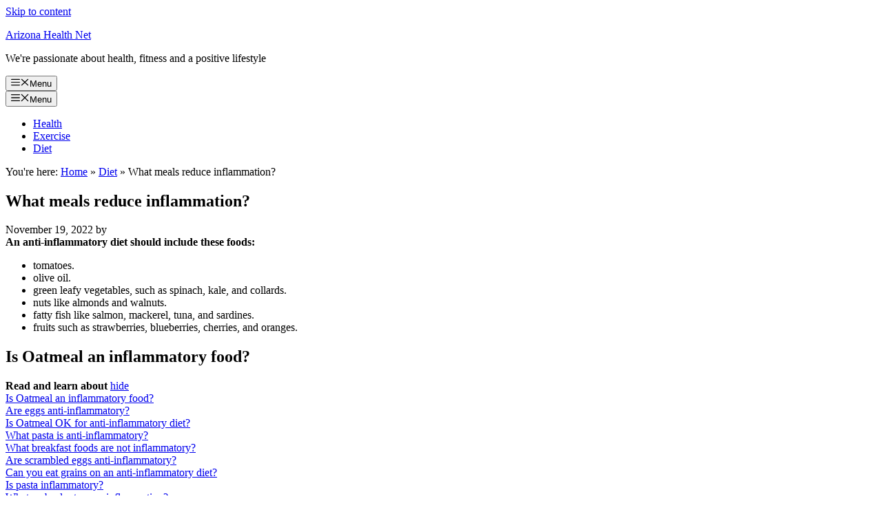

--- FILE ---
content_type: text/html; charset=UTF-8
request_url: https://arizonahealthnet.com/what-meals-reduce-inflammation-2/
body_size: 15118
content:
<!DOCTYPE html><html lang="en-US" prefix="og: https://ogp.me/ns#"><head><meta charset="UTF-8"><meta name="viewport" content="width=device-width, initial-scale=1"><title>What meals reduce inflammation? Read it here</title><meta name="description" content="What meals reduce inflammation? An anti-inflammatory diet should include these foods: tomatoes. olive oil. green leafy vegetables, such as spinach, kale, and collards. nuts like almonds and walnuts. fatty fish like salmon, mackerel, tuna, and sardines. fruits such as strawberries, blueberries, cherries, and oranges."/><meta name="robots" content="follow, index, max-snippet:-1, max-video-preview:-1, max-image-preview:large"/><link rel="canonical" href="https://arizonahealthnet.com/what-meals-reduce-inflammation-2/" /><meta property="og:locale" content="en_US" /><meta property="og:type" content="article" /><meta property="og:title" content="What meals reduce inflammation? Read it here" /><meta property="og:description" content="What meals reduce inflammation? An anti-inflammatory diet should include these foods: tomatoes. olive oil. green leafy vegetables, such as spinach, kale, and collards. nuts like almonds and walnuts. fatty fish like salmon, mackerel, tuna, and sardines. fruits such as strawberries, blueberries, cherries, and oranges." /><meta property="og:url" content="https://arizonahealthnet.com/what-meals-reduce-inflammation-2/" /><meta property="og:site_name" content="Arizona Health Net" /><meta property="article:section" content="Diet" /><meta property="article:published_time" content="2022-11-19T07:46:37+00:00" /><meta name="twitter:card" content="summary_large_image" /><meta name="twitter:title" content="What meals reduce inflammation? Read it here" /><meta name="twitter:description" content="What meals reduce inflammation? An anti-inflammatory diet should include these foods: tomatoes. olive oil. green leafy vegetables, such as spinach, kale, and collards. nuts like almonds and walnuts. fatty fish like salmon, mackerel, tuna, and sardines. fruits such as strawberries, blueberries, cherries, and oranges." /><meta name="twitter:label1" content="Time to read" /><meta name="twitter:data1" content="3 minutes" /> <script type="application/ld+json" class="rank-math-schema-pro">{"@context":"https://schema.org","@graph":[{"@type":["Person","Organization"],"@id":"https://arizonahealthnet.com/#person","name":"Arizona Health Net","logo":{"@type":"ImageObject","@id":"https://arizonahealthnet.com/#logo","url":"http://arizonahealthnet.com/wp-content/uploads/2022/11/arizona-health-net-logo-jpg.webp","contentUrl":"http://arizonahealthnet.com/wp-content/uploads/2022/11/arizona-health-net-logo-jpg.webp","caption":"Arizona Health Net","inLanguage":"en-US","width":"500","height":"500"},"image":{"@type":"ImageObject","@id":"https://arizonahealthnet.com/#logo","url":"http://arizonahealthnet.com/wp-content/uploads/2022/11/arizona-health-net-logo-jpg.webp","contentUrl":"http://arizonahealthnet.com/wp-content/uploads/2022/11/arizona-health-net-logo-jpg.webp","caption":"Arizona Health Net","inLanguage":"en-US","width":"500","height":"500"}},{"@type":"WebSite","@id":"https://arizonahealthnet.com/#website","url":"https://arizonahealthnet.com","name":"Arizona Health Net","publisher":{"@id":"https://arizonahealthnet.com/#person"},"inLanguage":"en-US"},{"@type":"BreadcrumbList","@id":"https://arizonahealthnet.com/what-meals-reduce-inflammation-2/#breadcrumb","itemListElement":[{"@type":"ListItem","position":"1","item":{"@id":"http://arizonahealthnet.com","name":"Home"}},{"@type":"ListItem","position":"2","item":{"@id":"https://arizonahealthnet.com/diet/","name":"Diet"}},{"@type":"ListItem","position":"3","item":{"@id":"https://arizonahealthnet.com/what-meals-reduce-inflammation-2/","name":"What meals reduce inflammation?"}}]},{"@type":"WebPage","@id":"https://arizonahealthnet.com/what-meals-reduce-inflammation-2/#webpage","url":"https://arizonahealthnet.com/what-meals-reduce-inflammation-2/","name":"What meals reduce inflammation? Read it here","datePublished":"2022-11-19T07:46:37+00:00","dateModified":"2022-11-19T07:46:37+00:00","isPartOf":{"@id":"https://arizonahealthnet.com/#website"},"inLanguage":"en-US","breadcrumb":{"@id":"https://arizonahealthnet.com/what-meals-reduce-inflammation-2/#breadcrumb"}},{"@type":"Person","@id":"https://arizonahealthnet.com/author/","url":"https://arizonahealthnet.com/author/","image":{"@type":"ImageObject","@id":"https://secure.gravatar.com/avatar/?s=96&amp;d=mm&amp;r=g","url":"https://secure.gravatar.com/avatar/?s=96&amp;d=mm&amp;r=g","inLanguage":"en-US"}},{"@type":"BlogPosting","headline":"What meals reduce inflammation? Read it here","datePublished":"2022-11-19T07:46:37+00:00","dateModified":"2022-11-19T07:46:37+00:00","articleSection":"Diet","author":{"@id":"https://arizonahealthnet.com/author/"},"publisher":{"@id":"https://arizonahealthnet.com/#person"},"description":"What meals reduce inflammation? An anti-inflammatory diet should include these foods: tomatoes. olive oil. green leafy vegetables, such as spinach, kale, and collards. nuts like almonds and walnuts. fatty fish like salmon, mackerel, tuna, and sardines. fruits such as strawberries, blueberries, cherries, and oranges.","name":"What meals reduce inflammation? Read it here","@id":"https://arizonahealthnet.com/what-meals-reduce-inflammation-2/#richSnippet","isPartOf":{"@id":"https://arizonahealthnet.com/what-meals-reduce-inflammation-2/#webpage"},"inLanguage":"en-US","mainEntityOfPage":{"@id":"https://arizonahealthnet.com/what-meals-reduce-inflammation-2/#webpage"}}]}</script> <link rel='stylesheet' id='litespeed-cache-dummy-css' data-pmdelayedstyle="https://arizonahealthnet.com/wp-content/plugins/litespeed-cache/assets/css/litespeed-dummy.css?ver=6.9" media='all' /><link rel='stylesheet' id='wp-block-library-css' data-pmdelayedstyle="https://arizonahealthnet.com/wp-includes/css/dist/block-library/style.min.css?ver=6.9" media='all' /><style id='wp-block-image-inline-css'>.wp-block-image>a,.wp-block-image>figure>a{display:inline-block}.wp-block-image img{box-sizing:border-box;height:auto;max-width:100%;vertical-align:bottom}@media not (prefers-reduced-motion){.wp-block-image img.hide{visibility:hidden}.wp-block-image img.show{animation:show-content-image .4s}}.wp-block-image[style*=border-radius] img,.wp-block-image[style*=border-radius]>a{border-radius:inherit}.wp-block-image.has-custom-border img{box-sizing:border-box}.wp-block-image.aligncenter{text-align:center}.wp-block-image.alignfull>a,.wp-block-image.alignwide>a{width:100%}.wp-block-image.alignfull img,.wp-block-image.alignwide img{height:auto;width:100%}.wp-block-image .aligncenter,.wp-block-image .alignleft,.wp-block-image .alignright,.wp-block-image.aligncenter,.wp-block-image.alignleft,.wp-block-image.alignright{display:table}.wp-block-image .aligncenter>figcaption,.wp-block-image .alignleft>figcaption,.wp-block-image .alignright>figcaption,.wp-block-image.aligncenter>figcaption,.wp-block-image.alignleft>figcaption,.wp-block-image.alignright>figcaption{caption-side:bottom;display:table-caption}.wp-block-image .alignleft{float:left;margin:.5em 1em .5em 0}.wp-block-image .alignright{float:right;margin:.5em 0 .5em 1em}.wp-block-image .aligncenter{margin-left:auto;margin-right:auto}.wp-block-image :where(figcaption){margin-bottom:1em;margin-top:.5em}.wp-block-image.is-style-circle-mask img{border-radius:9999px}@supports ((-webkit-mask-image:none) or (mask-image:none)) or (-webkit-mask-image:none){.wp-block-image.is-style-circle-mask img{border-radius:0;-webkit-mask-image:url('data:image/svg+xml;utf8,<svg viewBox="0 0 100 100" xmlns="http://www.w3.org/2000/svg"><circle cx="50" cy="50" r="50"/></svg>');mask-image:url('data:image/svg+xml;utf8,<svg viewBox="0 0 100 100" xmlns="http://www.w3.org/2000/svg"><circle cx="50" cy="50" r="50"/></svg>');mask-mode:alpha;-webkit-mask-position:center;mask-position:center;-webkit-mask-repeat:no-repeat;mask-repeat:no-repeat;-webkit-mask-size:contain;mask-size:contain}}:root :where(.wp-block-image.is-style-rounded img,.wp-block-image .is-style-rounded img){border-radius:9999px}.wp-block-image figure{margin:0}.wp-lightbox-container{display:flex;flex-direction:column;position:relative}.wp-lightbox-container img{cursor:zoom-in}.wp-lightbox-container img:hover+button{opacity:1}.wp-lightbox-container button{align-items:center;backdrop-filter:blur(16px) saturate(180%);background-color:#5a5a5a40;border:none;border-radius:4px;cursor:zoom-in;display:flex;height:20px;justify-content:center;opacity:0;padding:0;position:absolute;right:16px;text-align:center;top:16px;width:20px;z-index:100}@media not (prefers-reduced-motion){.wp-lightbox-container button{transition:opacity .2s ease}}.wp-lightbox-container button:focus-visible{outline:3px auto #5a5a5a40;outline:3px auto -webkit-focus-ring-color;outline-offset:3px}.wp-lightbox-container button:hover{cursor:pointer;opacity:1}.wp-lightbox-container button:focus{opacity:1}.wp-lightbox-container button:focus,.wp-lightbox-container button:hover,.wp-lightbox-container button:not(:hover):not(:active):not(.has-background){background-color:#5a5a5a40;border:none}.wp-lightbox-overlay{box-sizing:border-box;cursor:zoom-out;height:100vh;left:0;overflow:hidden;position:fixed;top:0;visibility:hidden;width:100%;z-index:100000}.wp-lightbox-overlay .close-button{align-items:center;cursor:pointer;display:flex;justify-content:center;min-height:40px;min-width:40px;padding:0;position:absolute;right:calc(env(safe-area-inset-right) + 16px);top:calc(env(safe-area-inset-top) + 16px);z-index:5000000}.wp-lightbox-overlay .close-button:focus,.wp-lightbox-overlay .close-button:hover,.wp-lightbox-overlay .close-button:not(:hover):not(:active):not(.has-background){background:none;border:none}.wp-lightbox-overlay .lightbox-image-container{height:var(--wp--lightbox-container-height);left:50%;overflow:hidden;position:absolute;top:50%;transform:translate(-50%,-50%);transform-origin:top left;width:var(--wp--lightbox-container-width);z-index:9999999999}.wp-lightbox-overlay .wp-block-image{align-items:center;box-sizing:border-box;display:flex;height:100%;justify-content:center;margin:0;position:relative;transform-origin:0 0;width:100%;z-index:3000000}.wp-lightbox-overlay .wp-block-image img{height:var(--wp--lightbox-image-height);min-height:var(--wp--lightbox-image-height);min-width:var(--wp--lightbox-image-width);width:var(--wp--lightbox-image-width)}.wp-lightbox-overlay .wp-block-image figcaption{display:none}.wp-lightbox-overlay button{background:none;border:none}.wp-lightbox-overlay .scrim{background-color:#fff;height:100%;opacity:.9;position:absolute;width:100%;z-index:2000000}.wp-lightbox-overlay.active{visibility:visible}@media not (prefers-reduced-motion){.wp-lightbox-overlay.active{animation:turn-on-visibility .25s both}.wp-lightbox-overlay.active img{animation:turn-on-visibility .35s both}.wp-lightbox-overlay.show-closing-animation:not(.active){animation:turn-off-visibility .35s both}.wp-lightbox-overlay.show-closing-animation:not(.active) img{animation:turn-off-visibility .25s both}.wp-lightbox-overlay.zoom.active{animation:none;opacity:1;visibility:visible}.wp-lightbox-overlay.zoom.active .lightbox-image-container{animation:lightbox-zoom-in .4s}.wp-lightbox-overlay.zoom.active .lightbox-image-container img{animation:none}.wp-lightbox-overlay.zoom.active .scrim{animation:turn-on-visibility .4s forwards}.wp-lightbox-overlay.zoom.show-closing-animation:not(.active){animation:none}.wp-lightbox-overlay.zoom.show-closing-animation:not(.active) .lightbox-image-container{animation:lightbox-zoom-out .4s}.wp-lightbox-overlay.zoom.show-closing-animation:not(.active) .lightbox-image-container img{animation:none}.wp-lightbox-overlay.zoom.show-closing-animation:not(.active) .scrim{animation:turn-off-visibility .4s forwards}}@keyframes show-content-image{0%{visibility:hidden}99%{visibility:hidden}to{visibility:visible}}@keyframes turn-on-visibility{0%{opacity:0}to{opacity:1}}@keyframes turn-off-visibility{0%{opacity:1;visibility:visible}99%{opacity:0;visibility:visible}to{opacity:0;visibility:hidden}}@keyframes lightbox-zoom-in{0%{transform:translate(calc((-100vw + var(--wp--lightbox-scrollbar-width))/2 + var(--wp--lightbox-initial-left-position)),calc(-50vh + var(--wp--lightbox-initial-top-position))) scale(var(--wp--lightbox-scale))}to{transform:translate(-50%,-50%) scale(1)}}@keyframes lightbox-zoom-out{0%{transform:translate(-50%,-50%) scale(1);visibility:visible}99%{visibility:visible}to{transform:translate(calc((-100vw + var(--wp--lightbox-scrollbar-width))/2 + var(--wp--lightbox-initial-left-position)),calc(-50vh + var(--wp--lightbox-initial-top-position))) scale(var(--wp--lightbox-scale));visibility:hidden}}
/*# sourceURL=https://arizonahealthnet.com/wp-includes/blocks/image/style.min.css */</style><link rel='stylesheet' id='wpautoterms_css-css' data-pmdelayedstyle="https://arizonahealthnet.com/wp-content/plugins/auto-terms-of-service-and-privacy-policy/css/wpautoterms.css?ver=6.9" media='all' /><link rel='stylesheet' id='cookie-notice-front-css' data-pmdelayedstyle="https://arizonahealthnet.com/wp-content/plugins/cookie-notice/css/front.min.css?ver=2.5.10" media='all' /><link rel='stylesheet' id='generate-widget-areas-css' data-pmdelayedstyle="https://arizonahealthnet.com/wp-content/themes/generatepress/assets/css/components/widget-areas.min.css?ver=3.6.1" media='all' /><link rel='stylesheet' id='generate-style-css' data-pmdelayedstyle="https://arizonahealthnet.com/wp-content/themes/generatepress/assets/css/main.min.css?ver=3.6.1" media='all' /> <script src="https://arizonahealthnet.com/wp-includes/js/jquery/jquery.min.js?ver=3.7.1" id="jquery-core-js"></script>  <script type="litespeed/javascript" data-src="https://www.googletagmanager.com/gtag/js?id=G-YLN8GMC6TG"></script> <script type="litespeed/javascript">window.dataLayer=window.dataLayer||[];function gtag(){dataLayer.push(arguments)}
gtag('js',new Date());gtag('config','G-YLN8GMC6TG')</script><meta name="generator" content="performance-lab 4.0.0; plugins: "><link rel="icon" href="https://arizonahealthnet.com/wp-content/uploads/2022/11/arizona-health-net-logo-150x150.webp" sizes="32x32" /><link rel="icon" href="https://arizonahealthnet.com/wp-content/uploads/2022/11/arizona-health-net-logo-300x300.webp" sizes="192x192" /><link rel="apple-touch-icon" href="https://arizonahealthnet.com/wp-content/uploads/2022/11/arizona-health-net-logo-300x300.webp" /><meta name="msapplication-TileImage" content="https://arizonahealthnet.com/wp-content/uploads/2022/11/arizona-health-net-logo-300x300.webp" />
<noscript><style>.perfmatters-lazy[data-src]{display:none !important;}</style></noscript><link rel='stylesheet' id='lwptoc-main-css' data-pmdelayedstyle="https://arizonahealthnet.com/wp-content/plugins/luckywp-table-of-contents/front/assets/main.min.css?ver=2.1.14" media='all' /></head><body class="wp-singular post-template-default single single-post postid-5106 single-format-standard wp-embed-responsive wp-theme-generatepress cookies-not-set post-image-below-header post-image-aligned-center sticky-menu-fade right-sidebar nav-float-right separate-containers header-aligned-left dropdown-hover" itemtype="https://schema.org/Blog" itemscope>
<a class="screen-reader-text skip-link" href="#content" title="Skip to content">Skip to content</a><header class="site-header grid-container has-inline-mobile-toggle" id="masthead" aria-label="Site"  itemtype="https://schema.org/WPHeader" itemscope><div class="inside-header grid-container"><div class="site-branding"><p class="main-title" itemprop="headline">
<a href="https://arizonahealthnet.com/" rel="home">Arizona Health Net</a></p><p class="site-description" itemprop="description">We&#039;re passionate about health, fitness and a positive lifestyle</p></div><nav class="main-navigation mobile-menu-control-wrapper" id="mobile-menu-control-wrapper" aria-label="Mobile Toggle">
<button data-nav="site-navigation" class="menu-toggle" aria-controls="primary-menu" aria-expanded="false">
<span class="gp-icon icon-menu-bars"><svg viewBox="0 0 512 512" aria-hidden="true" xmlns="http://www.w3.org/2000/svg" width="1em" height="1em"><path d="M0 96c0-13.255 10.745-24 24-24h464c13.255 0 24 10.745 24 24s-10.745 24-24 24H24c-13.255 0-24-10.745-24-24zm0 160c0-13.255 10.745-24 24-24h464c13.255 0 24 10.745 24 24s-10.745 24-24 24H24c-13.255 0-24-10.745-24-24zm0 160c0-13.255 10.745-24 24-24h464c13.255 0 24 10.745 24 24s-10.745 24-24 24H24c-13.255 0-24-10.745-24-24z" /></svg><svg viewBox="0 0 512 512" aria-hidden="true" xmlns="http://www.w3.org/2000/svg" width="1em" height="1em"><path d="M71.029 71.029c9.373-9.372 24.569-9.372 33.942 0L256 222.059l151.029-151.03c9.373-9.372 24.569-9.372 33.942 0 9.372 9.373 9.372 24.569 0 33.942L289.941 256l151.03 151.029c9.372 9.373 9.372 24.569 0 33.942-9.373 9.372-24.569 9.372-33.942 0L256 289.941l-151.029 151.03c-9.373 9.372-24.569 9.372-33.942 0-9.372-9.373-9.372-24.569 0-33.942L222.059 256 71.029 104.971c-9.372-9.373-9.372-24.569 0-33.942z" /></svg></span><span class="screen-reader-text">Menu</span>		</button></nav><nav class="main-navigation sub-menu-right" id="site-navigation" aria-label="Primary"  itemtype="https://schema.org/SiteNavigationElement" itemscope><div class="inside-navigation grid-container">
<button class="menu-toggle" aria-controls="primary-menu" aria-expanded="false">
<span class="gp-icon icon-menu-bars"><svg viewBox="0 0 512 512" aria-hidden="true" xmlns="http://www.w3.org/2000/svg" width="1em" height="1em"><path d="M0 96c0-13.255 10.745-24 24-24h464c13.255 0 24 10.745 24 24s-10.745 24-24 24H24c-13.255 0-24-10.745-24-24zm0 160c0-13.255 10.745-24 24-24h464c13.255 0 24 10.745 24 24s-10.745 24-24 24H24c-13.255 0-24-10.745-24-24zm0 160c0-13.255 10.745-24 24-24h464c13.255 0 24 10.745 24 24s-10.745 24-24 24H24c-13.255 0-24-10.745-24-24z" /></svg><svg viewBox="0 0 512 512" aria-hidden="true" xmlns="http://www.w3.org/2000/svg" width="1em" height="1em"><path d="M71.029 71.029c9.373-9.372 24.569-9.372 33.942 0L256 222.059l151.029-151.03c9.373-9.372 24.569-9.372 33.942 0 9.372 9.373 9.372 24.569 0 33.942L289.941 256l151.03 151.029c9.372 9.373 9.372 24.569 0 33.942-9.373 9.372-24.569 9.372-33.942 0L256 289.941l-151.029 151.03c-9.373 9.372-24.569 9.372-33.942 0-9.372-9.373-9.372-24.569 0-33.942L222.059 256 71.029 104.971c-9.372-9.373-9.372-24.569 0-33.942z" /></svg></span><span class="screen-reader-text">Menu</span>				</button><div id="primary-menu" class="main-nav"><ul id="menu-main-menu" class=" menu sf-menu"><li id="menu-item-21" class="menu-item menu-item-type-taxonomy menu-item-object-category menu-item-21"><a href="https://arizonahealthnet.com/health/">Health</a></li><li id="menu-item-22" class="menu-item menu-item-type-taxonomy menu-item-object-category menu-item-22"><a href="https://arizonahealthnet.com/exercise/">Exercise</a></li><li id="menu-item-23" class="menu-item menu-item-type-taxonomy menu-item-object-category current-post-ancestor current-menu-parent current-post-parent menu-item-23"><a href="https://arizonahealthnet.com/diet/">Diet</a></li></ul></div></div></nav></div></header><div class="site grid-container container hfeed" id="page"><div class="site-content" id="content"><div class="content-area" id="primary"><main class="site-main" id="main"><article id="post-5106" class="post-5106 post type-post status-publish format-standard hentry category-diet" itemtype="https://schema.org/CreativeWork" itemscope><div class="inside-article"><nav aria-label="breadcrumbs" class="rank-math-breadcrumb"><p><span class="label">You're here:</span> <a href="https://arizonahealthnet.com">Home</a><span class="separator"> &raquo; </span><a href="https://arizonahealthnet.com/diet/">Diet</a><span class="separator"> &raquo; </span><span class="last">What meals reduce inflammation?</span></p></nav><header class="entry-header"><h1 class="entry-title" itemprop="headline">What meals reduce inflammation?</h1><div class="entry-meta">
<span class="posted-on"><time class="entry-date published" datetime="2022-11-19T07:46:37+00:00" itemprop="datePublished">November 19, 2022</time></span> <span class="byline">by <span class="author vcard" itemprop="author" itemtype="https://schema.org/Person" itemscope><a class="url fn n" href="https://arizonahealthnet.com/author/" title="View all posts by " rel="author" itemprop="url"><span class="author-name" itemprop="name"></span></a></span></span></div></header><div class="entry-content" itemprop="text"><div class="paaPostMainQuestion"><div class="di3YZe"><div class="co8aDb" aria-level="3" role="heading"><b>An anti-inflammatory diet should include these foods:</b></div><div class="RqBzHd"><ul class="i8Z77e"><li class="TrT0Xe">tomatoes.</li><li class="TrT0Xe">olive oil.</li><li class="TrT0Xe">green leafy vegetables, such as spinach, kale, and collards.</li><li class="TrT0Xe">nuts like almonds and walnuts.</li><li class="TrT0Xe">fatty fish like salmon, mackerel, tuna, and sardines.</li><li class="TrT0Xe">fruits such as strawberries, blueberries, cherries, and oranges.</li></ul></div></div></div><div class="paaPostTopQuestion"><h2><span id="Is_Oatmeal_an_inflammatory_food">Is Oatmeal an inflammatory food?</span></h2><div class="lwptoc lwptoc-autoWidth lwptoc-baseItems lwptoc-light lwptoc-notInherit" data-smooth-scroll="1" data-smooth-scroll-offset="24"><div class="lwptoc_i"><div class="lwptoc_header">
<b class="lwptoc_title">Read and learn about</b>                    <span class="lwptoc_toggle">
<a href="#" class="lwptoc_toggle_label" data-label="show">hide</a>            </span></div><div class="lwptoc_items lwptoc_items-visible"><div class="lwptoc_itemWrap"><div class="lwptoc_item">    <a href="#Is_Oatmeal_an_inflammatory_food">
<span class="lwptoc_item_label">Is Oatmeal an inflammatory food?</span>
</a></div><div class="lwptoc_item">    <a href="#Are_eggs_anti-inflammatory">
<span class="lwptoc_item_label">Are eggs anti-inflammatory?</span>
</a></div><div class="lwptoc_item">    <a href="#Is_Oatmeal_OK_for_anti-inflammatory_diet">
<span class="lwptoc_item_label">Is Oatmeal OK for anti-inflammatory diet?</span>
</a></div><div class="lwptoc_item">    <a href="#What_pasta_is_anti-inflammatory">
<span class="lwptoc_item_label">What pasta is anti-inflammatory?</span>
</a></div><div class="lwptoc_item">    <a href="#What_breakfast_foods_are_not_inflammatory">
<span class="lwptoc_item_label">What breakfast foods are not inflammatory?</span>
</a></div><div class="lwptoc_item">    <a href="#Are_scrambled_eggs_anti-inflammatory">
<span class="lwptoc_item_label">Are scrambled eggs anti-inflammatory?</span>
</a></div><div class="lwptoc_item">    <a href="#Can_you_eat_grains_on_an_anti-inflammatory_diet">
<span class="lwptoc_item_label">Can you eat grains on an anti-inflammatory diet?</span>
</a></div><div class="lwptoc_item">    <a href="#Is_pasta_inflammatory">
<span class="lwptoc_item_label">Is pasta inflammatory?</span>
</a></div><div class="lwptoc_item">    <a href="#What_carbs_dont_cause_inflammation">
<span class="lwptoc_item_label">What carbs dont cause inflammation?</span>
</a></div><div class="lwptoc_item">    <a href="#What_foods_worsen_inflammation">
<span class="lwptoc_item_label">What foods worsen inflammation?</span>
</a></div><div class="lwptoc_item">    <a href="#What_is_the_number_1_vegetable_to_avoid">
<span class="lwptoc_item_label">What is the number 1 vegetable to avoid?</span>
</a></div><div class="lwptoc_item">    <a href="#What_is_the_strongest_natural_anti-inflammatory">
<span class="lwptoc_item_label">What is the strongest natural anti-inflammatory?</span>
</a></div><div class="lwptoc_item">    <a href="#What_is_the_strongest_anti-inflammatory_food">
<span class="lwptoc_item_label">What is the strongest anti-inflammatory food?</span>
</a></div><div class="lwptoc_item">    <a href="#What_reduces_inflammation_quickly">
<span class="lwptoc_item_label">What reduces inflammation quickly?</span>
</a></div><div class="lwptoc_item">    <a href="#Are_bananas_inflammatory">
<span class="lwptoc_item_label">Are bananas inflammatory?</span>
</a></div><div class="lwptoc_item">    <a href="#What_are_the_5_classic_signs_of_inflammation">
<span class="lwptoc_item_label">What are the 5 classic signs of inflammation?</span>
</a></div><div class="lwptoc_item">    <a href="#Are_potatoes_inflammatory">
<span class="lwptoc_item_label">Are potatoes inflammatory?</span>
</a></div><div class="lwptoc_item">    <a href="#How_can_I_check_my_body_inflammation">
<span class="lwptoc_item_label">How can I check my body inflammation?</span>
</a></div><div class="lwptoc_item">    <a href="#How_do_I_check_my_inflammation_levels">
<span class="lwptoc_item_label">How do I check my inflammation levels?</span>
</a></div></div></div></div></div><p><span class="ILfuVd" lang="en"><span class="hgKElc">Background: <b>Oat and its compounds have been found to have anti-inflammatory effects</b>.</span></span></p></div><div class="paaPostTopQuestion"><h2><span id="Are_eggs_anti-inflammatory">Are eggs anti-inflammatory?</span></h2><p><span class="ILfuVd" lang="en"><span class="hgKElc">Are eggs an anti-inflammatory food? <b>Yes</b>. Eggs are a source of vitamin D, which has anti-inflammatory effects. 10 They’re also a good source of protein and B vitamins.</span></span></p></div><div class="paaPostTopQuestion"><h2><span id="Is_Oatmeal_OK_for_anti-inflammatory_diet">Is Oatmeal OK for anti-inflammatory diet?</span></h2><p><span class="ILfuVd" lang="en"><span class="hgKElc">Whole grains:Oatmeal, brown rice, whole-wheat bread, and other unrefined grains tend to be high in fiber, and <b>fiber also may help with inflammation</b>. Beans:They’re high in fiber, plus they’re loaded with antioxidants and other anti-inflammatory substances.</span></span></p></div><div class="paaPostRelatedQuestionTitle"><p><strong>What meals reduce inflammation? – Related Questions</strong></p></div><div class="paaPostRelatedQuestion"><h2><span id="What_pasta_is_anti-inflammatory">What pasta is anti-inflammatory?</span></h2><p><span class="ILfuVd" lang="en"><span class="hgKElc">Choose <b>whole wheat pasta, bean or lentil pasta, rice noodles, bean thread noodles, and whole wheat/buckwheat noodles like Japanese Udon and Soba</b>.</span></span></p><div style="clear:both; margin-top:0em; margin-bottom:1em;"><a href="https://arizonahealthnet.com/what-animals-eat-elephant-seals/" target="_blank" rel="dofollow" class="u18bdc183e3c8d2d56b93e9df8f1128e2"><div style="padding-left:1em; padding-right:1em;"><span class="ctaText">RELATED CONTENT</span>&nbsp; <span class="postTitle">What animals eat elephant seals?</span></div></a></div></div><div class="paaPostRelatedQuestion"><h2><span id="What_breakfast_foods_are_not_inflammatory">What breakfast foods are not inflammatory?</span></h2><div class="di3YZe"><div class="co8aDb" aria-level="3" role="heading"><b>The best anti-inflammatory breakfast recipes</b></div><div class="RqBzHd"><ul class="i8Z77e"><li class="TrT0Xe">Maple-baked rice porridge.</li><li class="TrT0Xe">5-minute herb baked eggs.</li><li class="TrT0Xe">Coffee and mint parfait.</li><li class="TrT0Xe">Crunchy cinnamon granola.</li><li class="TrT0Xe">Energizing pineapple anti-inflammatory smoothie.</li><li class="TrT0Xe">Pecan banana bread overnight oats.</li><li class="TrT0Xe">Yogurt parfaits with raspberries and chia seeds.</li><li class="TrT0Xe">Warming ancient grains breakfast bowl.</li></ul><div class="u9iNfb"><div class="ZGh7Vc"></div></div></div></div></div><div class="paaPostRelatedQuestion"><h2><span id="Are_scrambled_eggs_anti-inflammatory">Are scrambled eggs anti-inflammatory?</span></h2><p><span class="ILfuVd" lang="en"><span class="hgKElc">Eggs and inflammation</span></span></p><p> On the contrary, <b>eggs have been shown to contain compounds that may have anti-inflammatory properties</b>.</p></div><div class="paaPostRelatedQuestion"><h2><span id="Can_you_eat_grains_on_an_anti-inflammatory_diet">Can you eat grains on an anti-inflammatory diet?</span></h2><p><span class="ILfuVd" lang="en"><span class="hgKElc">Guidelines for an Anti-inflammatory Diet</span></span></p><p> <b>Choose mostly whole grains as opposed to foods made from refined flours</b>. Whole grains include millet; basmati, brown or wild rice; quinoa; amaranth; flax; wheat berries; barley; steel cut oats and buckwheat.</p></div><div class="paaPostRelatedQuestion"><h2><span id="Is_pasta_inflammatory">Is pasta inflammatory?</span></h2><p><span class="ILfuVd" lang="en"><span class="hgKElc">Refined Carbs</span></span></p><p> “The consumption of sugars found in refined carbohydrate products like white bread and pasta have been found to increase the formation of advanced glycation end products (AGEs), compounds linked to inflammation,” Batayneh says.</p></div><div class="paaPostRelatedQuestion"><h2><span id="What_carbs_dont_cause_inflammation">What carbs dont cause inflammation?</span></h2><p><span class="ILfuVd" lang="en"><span class="hgKElc">Whole grains have more fiber than <b>refined carbohydrates</b>, which can actually help prevent inflammation. They also have less sugar. And vegetables like peppers, tomatoes, squash and dark leafy greens are high in antioxidant vitamins and low in starch. 4.</span></span></p></div><div class="paaPostRelatedQuestion"><h2><span id="What_foods_worsen_inflammation">What foods worsen inflammation?</span></h2><div class="di3YZe"><div class="co8aDb" aria-level="3" role="heading"><b>What foods cause inflammation?</b></div><div class="RqBzHd"><ul class="i8Z77e"><li class="TrT0Xe">Red meat and processed meats, including bacon, hot dogs, lunch meats and cured meats.</li><li class="TrT0Xe">Refined grains, including white bread, white rice, pasta and breakfast cereals.</li><li class="TrT0Xe">Snack foods, including chips, cookies, crackers and pastries.</li><li class="TrT0Xe">Sodas and other sweetened drinks.</li><li class="TrT0Xe">Fried foods.</li></ul></div></div></div><div class="paaPostRelatedQuestion"><h2><span id="What_is_the_number_1_vegetable_to_avoid">What is the number 1 vegetable to avoid?</span></h2><p><span class="ILfuVd" lang="en"><span class="hgKElc"><b>Nightshade vegetables</b>, like peppers, potatoes, and eggplant, are are controversial, because many claim they can cause inflammation, according to Cynthia Sass, a registered dietician. This can lead to some pretty serious complications down the line: heart disease, cancer, and diabetes, to name a few.</span></span></p><div style="clear:both; margin-top:0em; margin-bottom:1em;"><a href="https://arizonahealthnet.com/what-is-the-best-weight-loss-pill-over-the-counter-3/" target="_blank" rel="dofollow" class="u5d3a9ad3a243085c7e0d835efa1c69f2"><div style="padding-left:1em; padding-right:1em;"><span class="ctaText">RELATED CONTENT</span>&nbsp; <span class="postTitle">What is the best weight loss pill over the counter?</span></div></a></div></div><div class="paaPostRelatedQuestion"><h2><span id="What_is_the_strongest_natural_anti-inflammatory">What is the strongest natural anti-inflammatory?</span></h2><p><span class="ILfuVd" lang="en"><span class="hgKElc"><b>Omega-3 fatty acids</b></span></span></p><p> Omega-3 fatty acids , which are abundant in fatty fish such as cod, are among the most potent anti-inflammatory supplements.</p></div><div class="paaPostRelatedQuestion"><h2><span id="What_is_the_strongest_anti-inflammatory_food">What is the strongest anti-inflammatory food?</span></h2><div class="di3YZe"><div class="co8aDb" aria-level="3" role="heading"><b>13 of the Most Anti-Inflammatory Foods You Can Eat</b></div><div class="RqBzHd"><ol class="X5LH0c"><li class="TrT0Xe">Berries. Berries are small fruits that are packed with fiber, vitamins, and minerals.</li><li class="TrT0Xe">Fatty fish.</li><li class="TrT0Xe">Broccoli.</li><li class="TrT0Xe">Avocados.</li><li class="TrT0Xe">Green tea.</li><li class="TrT0Xe">Peppers.</li><li class="TrT0Xe">Mushrooms.</li><li class="TrT0Xe">Grapes.</li></ol><div class="u9iNfb"><div class="ZGh7Vc"></div></div></div></div></div><div class="paaPostRelatedQuestion"><h2><span id="What_reduces_inflammation_quickly">What reduces inflammation quickly?</span></h2><div class="di3YZe"><div class="co8aDb" aria-level="3" role="heading"><b>Follow these six tips for reducing inflammation in your body:</b></div><div class="RqBzHd"><ol class="X5LH0c"><li class="TrT0Xe">Load up on anti-inflammatory foods.</li><li class="TrT0Xe">Cut back or eliminate inflammatory foods.</li><li class="TrT0Xe">Control blood sugar.</li><li class="TrT0Xe">Make time to exercise.</li><li class="TrT0Xe">Lose weight.</li><li class="TrT0Xe">Manage stress.</li></ol></div></div></div><div class="paaPostRelatedQuestion"><h2><span id="Are_bananas_inflammatory">Are bananas inflammatory?</span></h2><p><span class="ILfuVd" lang="en"><span class="hgKElc">Bananas are versatile fruits with <b>anti-inflammatory</b>, antimicrobial, and antioxidant properties that can help counteract inflammation and support the body’s immune system. People may benefit from an anti-inflammatory diet and avoiding pro-inflammatory foods.</span></span></p></div><div class="paaPostRelatedQuestion"><h2><span id="What_are_the_5_classic_signs_of_inflammation">What are the 5 classic signs of inflammation?</span></h2><p><span class="ILfuVd" lang="en"><span class="hgKElc">Based on visual observation, the ancients characterised inflammation by five cardinal signs, namely <b>redness (rubor), swelling (tumour), heat (calor; only applicable to the body’ extremities), pain (dolor) and loss of function (functio laesa)</b>.</span></span></p></div><div class="paaPostRelatedQuestion"><h2><span id="Are_potatoes_inflammatory">Are potatoes inflammatory?</span></h2><p><span class="ILfuVd" lang="en"><span class="hgKElc">Eggplants, peppers, tomatoes and potatoes are all members of the nightshade family. These vegetables contain the chemical solanine, which <b>some people claim aggravates arthritis pain and inflammation</b>.</span></span></p></div><div class="paaPostRelatedQuestion"><h2><span id="How_can_I_check_my_body_inflammation">How can I check my body inflammation?</span></h2><p><span class="ILfuVd" lang="en"><span class="hgKElc"><b>A C-reactive protein (CRP) blood test</b></span></span></p><p> CRP a protein in the blood, is one of the best indicators of inflammation that we have. Levels of CRP rise as inflammation increases, so knowing your levels can tell you a lot about what’s going on inside your body.</p><div style="clear:both; margin-top:0em; margin-bottom:1em;"><a href="https://arizonahealthnet.com/what-is-a-liquid-diet-for-pancreatitis/" target="_blank" rel="dofollow" class="uae190d3ee78d5e3b11d3be31e4170daa"><div style="padding-left:1em; padding-right:1em;"><span class="ctaText">RELATED CONTENT</span>&nbsp; <span class="postTitle">What is a liquid diet for pancreatitis?</span></div></a></div></div><div class="paaPostRelatedQuestion"><h2><span id="How_do_I_check_my_inflammation_levels">How do I check my inflammation levels?</span></h2><p><span class="ILfuVd" lang="en"><span class="hgKElc">The level of C-reactive protein (CRP) increases when there’s inflammation in your body. <b>A simple blood test</b> can be done to check your C-reactive protein level. A high-sensitivity C-reactive protein (hs-CRP) test is more sensitive than a standard CRP test.</span></span></p></div><div class="saboxplugin-wrap" itemtype="http://schema.org/Person" itemscope itemprop="author"><div class="saboxplugin-tab"><div class="saboxplugin-gravatar"><img alt src="data:image/svg+xml,%3Csvg%20xmlns=&#039;http://www.w3.org/2000/svg&#039;%20width=&#039;100&#039;%20height=&#039;100&#039;%20viewBox=&#039;0%200%20100%20100&#039;%3E%3C/svg%3E" class="avatar avatar-100 photo avatar-default perfmatters-lazy" height="100" width="100" itemprop="image" data-src="https://secure.gravatar.com/avatar/?s=100&amp;d=mm&amp;r=g" data-srcset="https://secure.gravatar.com/avatar/?s=200&amp;d=mm&amp;r=g 2x" /><noscript><img alt="" src="https://secure.gravatar.com/avatar/?s=100&amp;d=mm&amp;r=g" srcset="https://secure.gravatar.com/avatar/?s=200&amp;d=mm&amp;r=g 2x" class="avatar avatar-100 photo avatar-default" height="100" width="100" itemprop="image"></noscript></div><div class="saboxplugin-authorname"><a href="https://arizonahealthnet.com/author/" class="vcard author" rel="author"><span class="fn"></span></a></div><div class="saboxplugin-desc"><div itemprop="description"></div></div><div class="clearfix"></div></div></div></div><footer class="entry-meta" aria-label="Entry meta">
<span class="cat-links"><span class="gp-icon icon-categories"><svg viewBox="0 0 512 512" aria-hidden="true" xmlns="http://www.w3.org/2000/svg" width="1em" height="1em"><path d="M0 112c0-26.51 21.49-48 48-48h110.014a48 48 0 0143.592 27.907l12.349 26.791A16 16 0 00228.486 128H464c26.51 0 48 21.49 48 48v224c0 26.51-21.49 48-48 48H48c-26.51 0-48-21.49-48-48V112z" /></svg></span><span class="screen-reader-text">Categories </span><a href="https://arizonahealthnet.com/diet/" rel="category tag">Diet</a></span><nav id="nav-below" class="post-navigation" aria-label="Posts"><div class="nav-previous"><span class="gp-icon icon-arrow-left"><svg viewBox="0 0 192 512" aria-hidden="true" xmlns="http://www.w3.org/2000/svg" width="1em" height="1em" fill-rule="evenodd" clip-rule="evenodd" stroke-linejoin="round" stroke-miterlimit="1.414"><path d="M178.425 138.212c0 2.265-1.133 4.813-2.832 6.512L64.276 256.001l111.317 111.277c1.7 1.7 2.832 4.247 2.832 6.513 0 2.265-1.133 4.813-2.832 6.512L161.43 394.46c-1.7 1.7-4.249 2.832-6.514 2.832-2.266 0-4.816-1.133-6.515-2.832L16.407 262.514c-1.699-1.7-2.832-4.248-2.832-6.513 0-2.265 1.133-4.813 2.832-6.512l131.994-131.947c1.7-1.699 4.249-2.831 6.515-2.831 2.265 0 4.815 1.132 6.514 2.831l14.163 14.157c1.7 1.7 2.832 3.965 2.832 6.513z" fill-rule="nonzero" /></svg></span><span class="prev"><a href="https://arizonahealthnet.com/is-a-raw-meat-diet-good-for-dogs/" rel="prev">Is a raw meat diet good for dogs?</a></span></div><div class="nav-next"><span class="gp-icon icon-arrow-right"><svg viewBox="0 0 192 512" aria-hidden="true" xmlns="http://www.w3.org/2000/svg" width="1em" height="1em" fill-rule="evenodd" clip-rule="evenodd" stroke-linejoin="round" stroke-miterlimit="1.414"><path d="M178.425 256.001c0 2.266-1.133 4.815-2.832 6.515L43.599 394.509c-1.7 1.7-4.248 2.833-6.514 2.833s-4.816-1.133-6.515-2.833l-14.163-14.162c-1.699-1.7-2.832-3.966-2.832-6.515 0-2.266 1.133-4.815 2.832-6.515l111.317-111.316L16.407 144.685c-1.699-1.7-2.832-4.249-2.832-6.515s1.133-4.815 2.832-6.515l14.163-14.162c1.7-1.7 4.249-2.833 6.515-2.833s4.815 1.133 6.514 2.833l131.994 131.993c1.7 1.7 2.832 4.249 2.832 6.515z" fill-rule="nonzero" /></svg></span><span class="next"><a href="https://arizonahealthnet.com/what-should-i-feed-my-red-eared-slider-daily/" rel="next">What should I feed my red-eared slider daily?</a></span></div></nav></footer></div></article></main></div><div class="widget-area sidebar is-right-sidebar" id="right-sidebar"><div class="inside-right-sidebar"><aside id="block-11" class="widget inner-padding widget_block widget_search"><form role="search" method="get" action="https://arizonahealthnet.com/" class="wp-block-search__button-outside wp-block-search__text-button wp-block-search"    ><label class="wp-block-search__label" for="wp-block-search__input-1" ><strong>Search</strong></label><div class="wp-block-search__inside-wrapper" ><input class="wp-block-search__input" id="wp-block-search__input-1" placeholder="" value="" type="search" name="s" required /><button aria-label="Search" class="wp-block-search__button wp-element-button" type="submit" >Search</button></div></form></aside><aside id="block-10" class="widget inner-padding widget_block"><div class="wp-block-group"><div class="wp-block-group__inner-container is-layout-flow wp-block-group-is-layout-flow"><p class=""><strong>Recent posts</strong></p><ul class="wp-block-latest-posts__list wp-block-latest-posts"><li><a class="wp-block-latest-posts__post-title" href="https://arizonahealthnet.com/the-miracle-cure-a-step-by-step-guide-to-banish-your-hangover-for-good/">The Miracle Cure: A Step-by-Step Guide to Banish Your Hangover for Good!</a></li><li><a class="wp-block-latest-posts__post-title" href="https://arizonahealthnet.com/tame-your-sweet-tooth-a-guide-to-conquering-those-sugar-cravings/">Tame Your Sweet Tooth: A Guide to Conquering Those Sugar Cravings!</a></li><li><a class="wp-block-latest-posts__post-title" href="https://arizonahealthnet.com/fuel-your-workday-with-these-delicious-and-nutritious-snacks/">Fuel Your Workday with These Delicious and Nutritious Snacks!</a></li><li><a class="wp-block-latest-posts__post-title" href="https://arizonahealthnet.com/proven-strategies-for-guys-to-increase-mobility-and-improve-health/">Unlock Your Inner Flexibility: Proven Strategies for Guys to Increase Mobility and Improve Health.</a></li><li><a class="wp-block-latest-posts__post-title" href="https://arizonahealthnet.com/lower-back-pain-the-best-routines/">Say Goodbye To Lower Back Pain With These Exercises: The Best Routines For a Healthy Spine</a></li></ul></div></div></aside></div></div></div></div><div class="site-footer"><div id="footer-widgets" class="site footer-widgets"><div class="footer-widgets-container grid-container"><div class="inside-footer-widgets"><div class="footer-widget-1"><aside id="block-15" class="widget inner-padding widget_block"><h2 class="wp-block-heading">Recent posts</h2></aside><aside id="block-14" class="widget inner-padding widget_block widget_recent_entries"><ul class="wp-block-latest-posts__list wp-block-latest-posts"><li><a class="wp-block-latest-posts__post-title" href="https://arizonahealthnet.com/the-miracle-cure-a-step-by-step-guide-to-banish-your-hangover-for-good/">The Miracle Cure: A Step-by-Step Guide to Banish Your Hangover for Good!</a></li><li><a class="wp-block-latest-posts__post-title" href="https://arizonahealthnet.com/tame-your-sweet-tooth-a-guide-to-conquering-those-sugar-cravings/">Tame Your Sweet Tooth: A Guide to Conquering Those Sugar Cravings!</a></li><li><a class="wp-block-latest-posts__post-title" href="https://arizonahealthnet.com/fuel-your-workday-with-these-delicious-and-nutritious-snacks/">Fuel Your Workday with These Delicious and Nutritious Snacks!</a></li><li><a class="wp-block-latest-posts__post-title" href="https://arizonahealthnet.com/proven-strategies-for-guys-to-increase-mobility-and-improve-health/">Unlock Your Inner Flexibility: Proven Strategies for Guys to Increase Mobility and Improve Health.</a></li><li><a class="wp-block-latest-posts__post-title" href="https://arizonahealthnet.com/lower-back-pain-the-best-routines/">Say Goodbye To Lower Back Pain With These Exercises: The Best Routines For a Healthy Spine</a></li></ul></aside></div><div class="footer-widget-2"><aside id="block-13" class="widget inner-padding widget_block widget_media_image"><figure class="wp-block-image size-full"><img decoding="async" width="500" height="434" src="data:image/svg+xml,%3Csvg%20xmlns=&#039;http://www.w3.org/2000/svg&#039;%20width=&#039;500&#039;%20height=&#039;434&#039;%20viewBox=&#039;0%200%20500%20434&#039;%3E%3C/svg%3E" alt="arizona health net logo" class="wp-image-166 perfmatters-lazy" data-src="http://arizonahealthnet.com/wp-content/uploads/2022/11/cropped-arizona-health-net-logo-jpg.webp" data-srcset="https://arizonahealthnet.com/wp-content/uploads/2022/11/cropped-arizona-health-net-logo-jpg.webp 500w, https://arizonahealthnet.com/wp-content/uploads/2022/11/cropped-arizona-health-net-logo-jpg-300x260.webp 300w" data-sizes="(max-width: 500px) 100vw, 500px" /><noscript><img decoding="async" width="500" height="434" src="http://arizonahealthnet.com/wp-content/uploads/2022/11/cropped-arizona-health-net-logo-jpg.webp" alt="arizona health net logo" class="wp-image-166" srcset="https://arizonahealthnet.com/wp-content/uploads/2022/11/cropped-arizona-health-net-logo-jpg.webp 500w, https://arizonahealthnet.com/wp-content/uploads/2022/11/cropped-arizona-health-net-logo-jpg-300x260.webp 300w" sizes="(max-width: 500px) 100vw, 500px" /></noscript></figure></aside><aside id="block-20" class="widget inner-padding widget_block widget_text"><p>At ArizonaHealthNet.com you can find valuable information regarding health, exercise and diet. Start the road to a healthier and happier life today!</p></aside></div><div class="footer-widget-3"><aside id="block-16" class="widget inner-padding widget_block"><h2 class="wp-block-heading">Useful information</h2></aside><aside id="block-17" class="widget inner-padding widget_block"><ul class="wp-block-page-list"><li class="wp-block-pages-list__item"><a class="wp-block-pages-list__item__link" href="https://arizonahealthnet.com/about-us/">About Us</a></li><li class="wp-block-pages-list__item"><a class="wp-block-pages-list__item__link" href="https://arizonahealthnet.com/contact/">Contact</a></li></ul></aside><aside id="block-19" class="widget inner-padding widget_block"><ul class="wp-block-list"><li><a href="https://arizonahealthnet.com/sitemap.xml" data-type="URL" data-id="http://arizonahealthnet.com/sitemap.xml">Sitemap</a></li></ul></aside></div></div></div></div><footer class="site-info" aria-label="Site"  itemtype="https://schema.org/WPFooter" itemscope><div class="inside-site-info grid-container"><div class="copyright-bar">
Arizonahealthnet.com does not intend to provide medical advice. While we provide information resources related to exercise, diet and health, the content here is not a substitute for medical guidance from a professional.
<br>
&copy; 2026 ArizonaHealthNet.com</div></div></footer></div><a title="Scroll back to top" aria-label="Scroll back to top" rel="nofollow" href="#" class="generate-back-to-top" data-scroll-speed="400" data-start-scroll="300" role="button">
<span class="gp-icon icon-arrow-up"><svg viewBox="0 0 330 512" aria-hidden="true" xmlns="http://www.w3.org/2000/svg" width="1em" height="1em" fill-rule="evenodd" clip-rule="evenodd" stroke-linejoin="round" stroke-miterlimit="1.414"><path d="M305.863 314.916c0 2.266-1.133 4.815-2.832 6.514l-14.157 14.163c-1.699 1.7-3.964 2.832-6.513 2.832-2.265 0-4.813-1.133-6.512-2.832L164.572 224.276 53.295 335.593c-1.699 1.7-4.247 2.832-6.512 2.832-2.265 0-4.814-1.133-6.513-2.832L26.113 321.43c-1.699-1.7-2.831-4.248-2.831-6.514s1.132-4.816 2.831-6.515L158.06 176.408c1.699-1.7 4.247-2.833 6.512-2.833 2.265 0 4.814 1.133 6.513 2.833L303.03 308.4c1.7 1.7 2.832 4.249 2.832 6.515z" fill-rule="nonzero" /></svg></span>
</a><script type="speculationrules">{"prefetch":[{"source":"document","where":{"and":[{"href_matches":"/*"},{"not":{"href_matches":["/wp-*.php","/wp-admin/*","/wp-content/uploads/*","/wp-content/*","/wp-content/plugins/*","/wp-content/themes/generatepress/*","/*\\?(.+)"]}},{"not":{"selector_matches":"a[rel~=\"nofollow\"]"}},{"not":{"selector_matches":".no-prefetch, .no-prefetch a"}}]},"eagerness":"conservative"}]}</script> <script async data-no-optimize="1" src="https://arizonahealthnet.com/wp-content/plugins/perfmatters/vendor/instant-page/instantpage.js?ver=2.0.9" id="perfmatters-instant-page-js"></script> <div id="cookie-notice" role="dialog" class="cookie-notice-hidden cookie-revoke-hidden cn-position-bottom" aria-label="Cookie Notice" style="background-color: rgba(50,50,58,1);"><div class="cookie-notice-container" style="color: #fff"><span id="cn-notice-text" class="cn-text-container">We use cookies to ensure that we give you the best experience on our website. If you continue to use this site we will assume that you are happy with it.</span><span id="cn-notice-buttons" class="cn-buttons-container"><button id="cn-accept-cookie" data-cookie-set="accept" class="cn-set-cookie cn-button" aria-label="Ok" style="background-color: #00a99d">Ok</button></span><button type="button" id="cn-close-notice" data-cookie-set="accept" class="cn-close-icon" aria-label="No"></button></div></div><div class="wpautoterms-footer"><p>
<a href="https://arizonahealthnet.com/wpautoterms/terms-and-conditions/">Terms and Conditions</a><span class="separator"> - </span><a href="https://arizonahealthnet.com/wpautoterms/privacy-policy/">Privacy Policy</a></p></div> <script data-no-optimize="1">window.lazyLoadOptions=Object.assign({},{threshold:300},window.lazyLoadOptions||{});!function(t,e){"object"==typeof exports&&"undefined"!=typeof module?module.exports=e():"function"==typeof define&&define.amd?define(e):(t="undefined"!=typeof globalThis?globalThis:t||self).LazyLoad=e()}(this,function(){"use strict";function e(){return(e=Object.assign||function(t){for(var e=1;e<arguments.length;e++){var n,a=arguments[e];for(n in a)Object.prototype.hasOwnProperty.call(a,n)&&(t[n]=a[n])}return t}).apply(this,arguments)}function o(t){return e({},at,t)}function l(t,e){return t.getAttribute(gt+e)}function c(t){return l(t,vt)}function s(t,e){return function(t,e,n){e=gt+e;null!==n?t.setAttribute(e,n):t.removeAttribute(e)}(t,vt,e)}function i(t){return s(t,null),0}function r(t){return null===c(t)}function u(t){return c(t)===_t}function d(t,e,n,a){t&&(void 0===a?void 0===n?t(e):t(e,n):t(e,n,a))}function f(t,e){et?t.classList.add(e):t.className+=(t.className?" ":"")+e}function _(t,e){et?t.classList.remove(e):t.className=t.className.replace(new RegExp("(^|\\s+)"+e+"(\\s+|$)")," ").replace(/^\s+/,"").replace(/\s+$/,"")}function g(t){return t.llTempImage}function v(t,e){!e||(e=e._observer)&&e.unobserve(t)}function b(t,e){t&&(t.loadingCount+=e)}function p(t,e){t&&(t.toLoadCount=e)}function n(t){for(var e,n=[],a=0;e=t.children[a];a+=1)"SOURCE"===e.tagName&&n.push(e);return n}function h(t,e){(t=t.parentNode)&&"PICTURE"===t.tagName&&n(t).forEach(e)}function a(t,e){n(t).forEach(e)}function m(t){return!!t[lt]}function E(t){return t[lt]}function I(t){return delete t[lt]}function y(e,t){var n;m(e)||(n={},t.forEach(function(t){n[t]=e.getAttribute(t)}),e[lt]=n)}function L(a,t){var o;m(a)&&(o=E(a),t.forEach(function(t){var e,n;e=a,(t=o[n=t])?e.setAttribute(n,t):e.removeAttribute(n)}))}function k(t,e,n){f(t,e.class_loading),s(t,st),n&&(b(n,1),d(e.callback_loading,t,n))}function A(t,e,n){n&&t.setAttribute(e,n)}function O(t,e){A(t,rt,l(t,e.data_sizes)),A(t,it,l(t,e.data_srcset)),A(t,ot,l(t,e.data_src))}function w(t,e,n){var a=l(t,e.data_bg_multi),o=l(t,e.data_bg_multi_hidpi);(a=nt&&o?o:a)&&(t.style.backgroundImage=a,n=n,f(t=t,(e=e).class_applied),s(t,dt),n&&(e.unobserve_completed&&v(t,e),d(e.callback_applied,t,n)))}function x(t,e){!e||0<e.loadingCount||0<e.toLoadCount||d(t.callback_finish,e)}function M(t,e,n){t.addEventListener(e,n),t.llEvLisnrs[e]=n}function N(t){return!!t.llEvLisnrs}function z(t){if(N(t)){var e,n,a=t.llEvLisnrs;for(e in a){var o=a[e];n=e,o=o,t.removeEventListener(n,o)}delete t.llEvLisnrs}}function C(t,e,n){var a;delete t.llTempImage,b(n,-1),(a=n)&&--a.toLoadCount,_(t,e.class_loading),e.unobserve_completed&&v(t,n)}function R(i,r,c){var l=g(i)||i;N(l)||function(t,e,n){N(t)||(t.llEvLisnrs={});var a="VIDEO"===t.tagName?"loadeddata":"load";M(t,a,e),M(t,"error",n)}(l,function(t){var e,n,a,o;n=r,a=c,o=u(e=i),C(e,n,a),f(e,n.class_loaded),s(e,ut),d(n.callback_loaded,e,a),o||x(n,a),z(l)},function(t){var e,n,a,o;n=r,a=c,o=u(e=i),C(e,n,a),f(e,n.class_error),s(e,ft),d(n.callback_error,e,a),o||x(n,a),z(l)})}function T(t,e,n){var a,o,i,r,c;t.llTempImage=document.createElement("IMG"),R(t,e,n),m(c=t)||(c[lt]={backgroundImage:c.style.backgroundImage}),i=n,r=l(a=t,(o=e).data_bg),c=l(a,o.data_bg_hidpi),(r=nt&&c?c:r)&&(a.style.backgroundImage='url("'.concat(r,'")'),g(a).setAttribute(ot,r),k(a,o,i)),w(t,e,n)}function G(t,e,n){var a;R(t,e,n),a=e,e=n,(t=Et[(n=t).tagName])&&(t(n,a),k(n,a,e))}function D(t,e,n){var a;a=t,(-1<It.indexOf(a.tagName)?G:T)(t,e,n)}function S(t,e,n){var a;t.setAttribute("loading","lazy"),R(t,e,n),a=e,(e=Et[(n=t).tagName])&&e(n,a),s(t,_t)}function V(t){t.removeAttribute(ot),t.removeAttribute(it),t.removeAttribute(rt)}function j(t){h(t,function(t){L(t,mt)}),L(t,mt)}function F(t){var e;(e=yt[t.tagName])?e(t):m(e=t)&&(t=E(e),e.style.backgroundImage=t.backgroundImage)}function P(t,e){var n;F(t),n=e,r(e=t)||u(e)||(_(e,n.class_entered),_(e,n.class_exited),_(e,n.class_applied),_(e,n.class_loading),_(e,n.class_loaded),_(e,n.class_error)),i(t),I(t)}function U(t,e,n,a){var o;n.cancel_on_exit&&(c(t)!==st||"IMG"===t.tagName&&(z(t),h(o=t,function(t){V(t)}),V(o),j(t),_(t,n.class_loading),b(a,-1),i(t),d(n.callback_cancel,t,e,a)))}function $(t,e,n,a){var o,i,r=(i=t,0<=bt.indexOf(c(i)));s(t,"entered"),f(t,n.class_entered),_(t,n.class_exited),o=t,i=a,n.unobserve_entered&&v(o,i),d(n.callback_enter,t,e,a),r||D(t,n,a)}function q(t){return t.use_native&&"loading"in HTMLImageElement.prototype}function H(t,o,i){t.forEach(function(t){return(a=t).isIntersecting||0<a.intersectionRatio?$(t.target,t,o,i):(e=t.target,n=t,a=o,t=i,void(r(e)||(f(e,a.class_exited),U(e,n,a,t),d(a.callback_exit,e,n,t))));var e,n,a})}function B(e,n){var t;tt&&!q(e)&&(n._observer=new IntersectionObserver(function(t){H(t,e,n)},{root:(t=e).container===document?null:t.container,rootMargin:t.thresholds||t.threshold+"px"}))}function J(t){return Array.prototype.slice.call(t)}function K(t){return t.container.querySelectorAll(t.elements_selector)}function Q(t){return c(t)===ft}function W(t,e){return e=t||K(e),J(e).filter(r)}function X(e,t){var n;(n=K(e),J(n).filter(Q)).forEach(function(t){_(t,e.class_error),i(t)}),t.update()}function t(t,e){var n,a,t=o(t);this._settings=t,this.loadingCount=0,B(t,this),n=t,a=this,Y&&window.addEventListener("online",function(){X(n,a)}),this.update(e)}var Y="undefined"!=typeof window,Z=Y&&!("onscroll"in window)||"undefined"!=typeof navigator&&/(gle|ing|ro)bot|crawl|spider/i.test(navigator.userAgent),tt=Y&&"IntersectionObserver"in window,et=Y&&"classList"in document.createElement("p"),nt=Y&&1<window.devicePixelRatio,at={elements_selector:".lazy",container:Z||Y?document:null,threshold:300,thresholds:null,data_src:"src",data_srcset:"srcset",data_sizes:"sizes",data_bg:"bg",data_bg_hidpi:"bg-hidpi",data_bg_multi:"bg-multi",data_bg_multi_hidpi:"bg-multi-hidpi",data_poster:"poster",class_applied:"applied",class_loading:"litespeed-loading",class_loaded:"litespeed-loaded",class_error:"error",class_entered:"entered",class_exited:"exited",unobserve_completed:!0,unobserve_entered:!1,cancel_on_exit:!0,callback_enter:null,callback_exit:null,callback_applied:null,callback_loading:null,callback_loaded:null,callback_error:null,callback_finish:null,callback_cancel:null,use_native:!1},ot="src",it="srcset",rt="sizes",ct="poster",lt="llOriginalAttrs",st="loading",ut="loaded",dt="applied",ft="error",_t="native",gt="data-",vt="ll-status",bt=[st,ut,dt,ft],pt=[ot],ht=[ot,ct],mt=[ot,it,rt],Et={IMG:function(t,e){h(t,function(t){y(t,mt),O(t,e)}),y(t,mt),O(t,e)},IFRAME:function(t,e){y(t,pt),A(t,ot,l(t,e.data_src))},VIDEO:function(t,e){a(t,function(t){y(t,pt),A(t,ot,l(t,e.data_src))}),y(t,ht),A(t,ct,l(t,e.data_poster)),A(t,ot,l(t,e.data_src)),t.load()}},It=["IMG","IFRAME","VIDEO"],yt={IMG:j,IFRAME:function(t){L(t,pt)},VIDEO:function(t){a(t,function(t){L(t,pt)}),L(t,ht),t.load()}},Lt=["IMG","IFRAME","VIDEO"];return t.prototype={update:function(t){var e,n,a,o=this._settings,i=W(t,o);{if(p(this,i.length),!Z&&tt)return q(o)?(e=o,n=this,i.forEach(function(t){-1!==Lt.indexOf(t.tagName)&&S(t,e,n)}),void p(n,0)):(t=this._observer,o=i,t.disconnect(),a=t,void o.forEach(function(t){a.observe(t)}));this.loadAll(i)}},destroy:function(){this._observer&&this._observer.disconnect(),K(this._settings).forEach(function(t){I(t)}),delete this._observer,delete this._settings,delete this.loadingCount,delete this.toLoadCount},loadAll:function(t){var e=this,n=this._settings;W(t,n).forEach(function(t){v(t,e),D(t,n,e)})},restoreAll:function(){var e=this._settings;K(e).forEach(function(t){P(t,e)})}},t.load=function(t,e){e=o(e);D(t,e)},t.resetStatus=function(t){i(t)},t}),function(t,e){"use strict";function n(){e.body.classList.add("litespeed_lazyloaded")}function a(){console.log("[LiteSpeed] Start Lazy Load"),o=new LazyLoad(Object.assign({},t.lazyLoadOptions||{},{elements_selector:"[data-lazyloaded]",callback_finish:n})),i=function(){o.update()},t.MutationObserver&&new MutationObserver(i).observe(e.documentElement,{childList:!0,subtree:!0,attributes:!0})}var o,i;t.addEventListener?t.addEventListener("load",a,!1):t.attachEvent("onload",a)}(window,document);</script><script data-no-optimize="1">window.litespeed_ui_events=window.litespeed_ui_events||["mouseover","click","keydown","wheel","touchmove","touchstart"];var urlCreator=window.URL||window.webkitURL;function litespeed_load_delayed_js_force(){console.log("[LiteSpeed] Start Load JS Delayed"),litespeed_ui_events.forEach(e=>{window.removeEventListener(e,litespeed_load_delayed_js_force,{passive:!0})}),document.querySelectorAll("iframe[data-litespeed-src]").forEach(e=>{e.setAttribute("src",e.getAttribute("data-litespeed-src"))}),"loading"==document.readyState?window.addEventListener("DOMContentLoaded",litespeed_load_delayed_js):litespeed_load_delayed_js()}litespeed_ui_events.forEach(e=>{window.addEventListener(e,litespeed_load_delayed_js_force,{passive:!0})});async function litespeed_load_delayed_js(){let t=[];for(var d in document.querySelectorAll('script[type="litespeed/javascript"]').forEach(e=>{t.push(e)}),t)await new Promise(e=>litespeed_load_one(t[d],e));document.dispatchEvent(new Event("DOMContentLiteSpeedLoaded")),window.dispatchEvent(new Event("DOMContentLiteSpeedLoaded"))}function litespeed_load_one(t,e){console.log("[LiteSpeed] Load ",t);var d=document.createElement("script");d.addEventListener("load",e),d.addEventListener("error",e),t.getAttributeNames().forEach(e=>{"type"!=e&&d.setAttribute("data-src"==e?"src":e,t.getAttribute(e))});let a=!(d.type="text/javascript");!d.src&&t.textContent&&(d.src=litespeed_inline2src(t.textContent),a=!0),t.after(d),t.remove(),a&&e()}function litespeed_inline2src(t){try{var d=urlCreator.createObjectURL(new Blob([t.replace(/^(?:<!--)?(.*?)(?:-->)?$/gm,"$1")],{type:"text/javascript"}))}catch(e){d="data:text/javascript;base64,"+btoa(t.replace(/^(?:<!--)?(.*?)(?:-->)?$/gm,"$1"))}return d}</script><script data-optimized="1" type="litespeed/javascript" data-src="https://arizonahealthnet.com/wp-content/litespeed/js/88d45104137296b06c8ae386bce1a46d.js?ver=db3f4"></script><script defer src="https://static.cloudflareinsights.com/beacon.min.js/vcd15cbe7772f49c399c6a5babf22c1241717689176015" integrity="sha512-ZpsOmlRQV6y907TI0dKBHq9Md29nnaEIPlkf84rnaERnq6zvWvPUqr2ft8M1aS28oN72PdrCzSjY4U6VaAw1EQ==" data-cf-beacon='{"version":"2024.11.0","token":"edae5f98fde746b1ad7f7d4bff7c38b1","r":1,"server_timing":{"name":{"cfCacheStatus":true,"cfEdge":true,"cfExtPri":true,"cfL4":true,"cfOrigin":true,"cfSpeedBrain":true},"location_startswith":null}}' crossorigin="anonymous"></script>
</body></html>
<!-- Page optimized by LiteSpeed Cache @2026-01-14 00:59:44 -->

<!-- Page cached by LiteSpeed Cache 7.6.2 on 2026-01-14 00:59:44 -->